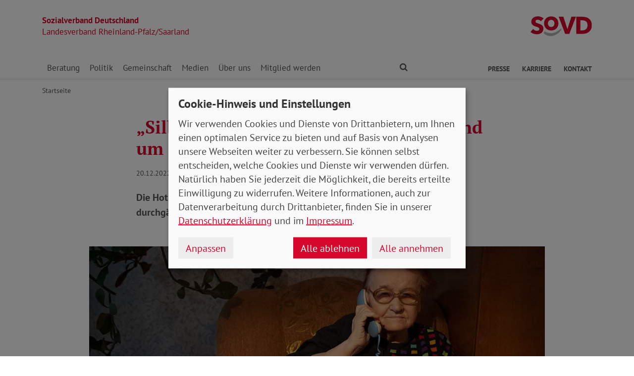

--- FILE ---
content_type: text/html; charset=utf-8
request_url: https://www.sovd-rlp-saarland.de/aktuelles/meldung/silbernetz-waehrend-der-feiertage-rund-um-die-uhr-erreichbar
body_size: 6656
content:
<!DOCTYPE html> <html lang="de"> <head> <meta charset="utf-8"> <!-- Powered by Threeme Distribution This website is powered by TYPO3 - inspiring people to share! TYPO3 is a free open source Content Management Framework initially created by Kasper Skaarhoj and licensed under GNU/GPL. TYPO3 is copyright 1998-2026 of Kasper Skaarhoj. Extensions are copyright of their respective owners. Information and contribution at https://typo3.org/ --> <link rel="icon" href="/_assets/279cee4ecef4166e206be59121d7a13a/Images/Favicon/favicon.ico" type="image/vnd.microsoft.icon"> <title>„Silbernetz“ während der Feiertage rund um die Uhr erreichbar</title> <meta name="generator" content="TYPO3 CMS"> <meta name="description" content="Die Hotline wieder einsame Senior*innen bietet zu Weihnachten erneut ein durchgängig besetztes Feiertagstelefon an. "> <meta name="viewport" content="width=device-width, initial-scale=1"> <meta name="keywords" content="Soziales, Verband, SoVD"> <meta name="author" content="Sozialverband Deutschland e.V."> <meta name="robots" content="index,follow"> <meta property="og:title" content="„Silbernetz“ während der Feiertage rund um die Uhr erreichbar"> <meta property="og:type" content="article"> <meta property="og:url" content="https://www.sovd-rlp-saarland.de/aktuelles/meldung/silbernetz-waehrend-der-feiertage-rund-um-die-uhr-erreichbar"> <meta property="og:image" content="https://www.sovd-rlp-saarland.de/fileadmin/bundesverband/aktuelles/weihnachten-silbernetz1222.jpg"> <meta property="og:image:width" content="1123"> <meta property="og:image:height" content="632"> <meta property="og:description" content="Die Hotline wieder einsame Senior*innen bietet zu Weihnachten erneut ein durchgängig besetztes Feiertagstelefon an. "> <meta name="twitter:title" content="„Silbernetz“ während der Feiertage rund um die Uhr erreichbar"> <meta name="twitter:card" content="summary"> <meta name="twitter:image" content="https://www.sovd-rlp-saarland.de/fileadmin/bundesverband/aktuelles/weihnachten-silbernetz1222.jpg"> <meta name="twitter:image:alt" content="Alte Frau sitzt mit Telefonhörer im Sessel. "> <meta name="twitter:description" content="Die Hotline wieder einsame Senior*innen bietet zu Weihnachten erneut ein durchgängig besetztes Feiertagstelefon an. "> <meta name="twitter:site" content="@SoVD_Bund"> <meta property="article:author" content="Sebastian Triesch"> <meta property="article:published_time" content="2022-12-20"> <meta property="article:modified_time" content="2023-01-03"> <meta property="article:expiration_time" content="2028-01-24"> <link rel="stylesheet" href="/typo3temp/assets/compressed/merged-fc3762843b80300143dbbd4aabfd2f59-min.css.gz?1769243895" media="screen"> <link rel="stylesheet" href="/typo3temp/assets/compressed/merged-f7264f812e7f3a584734b5646ac2abee-min.css.gz?1769243895" media="print"> <link rel="apple-touch-icon" sizes="180x180" href="/_assets/279cee4ecef4166e206be59121d7a13a/Images/Favicon/apple-touch-icon.png"> <link rel="icon" type="image/png" sizes="32x32" href="/_assets/279cee4ecef4166e206be59121d7a13a/Images/Favicon/favicon-32x32.png"> <link rel="icon" type="image/png" sizes="16x16" href="/_assets/279cee4ecef4166e206be59121d7a13a/Images/Favicon/favicon-16x16.png"> <link rel="manifest" href="/_assets/279cee4ecef4166e206be59121d7a13a/Images/Favicon/site.webmanifest" crossorigin="use-credentials"> <link rel="mask-icon" href="/_assets/279cee4ecef4166e206be59121d7a13a/Images/Favicon/safari-pinned-tab.svg" color="#d5072d"> <link rel="shortcut icon" href="/_assets/279cee4ecef4166e206be59121d7a13a/Images/Favicon/favicon.ico"> <meta name="msapplication-TileColor" content="#d5072d"> <meta name="msapplication-config" content="/_assets/279cee4ecef4166e206be59121d7a13a/Images/Favicon/browserconfig.xml"> <meta name="theme-color" content="#ffffff"> <link rel="preload" href="/_assets/279cee4ecef4166e206be59121d7a13a/Fonts/PtSans/pt-sans-v11-latin-ext_latin-regular.woff2" as="font" type="font/woff2" crossorigin /> <link rel="preload" href="/_assets/279cee4ecef4166e206be59121d7a13a/Fonts/PtSans/pt-sans-v11-latin-ext_latin-700.woff2" as="font" type="font/woff2" crossorigin /> <link rel="preload" href="/_assets/279cee4ecef4166e206be59121d7a13a/Fonts/PtSerif/pt-serif-v11-latin-ext_latin-regular.woff2" as="font" type="font/woff2" crossorigin /> <link rel="preload" href="/_assets/279cee4ecef4166e206be59121d7a13a/Fonts/PtSerif/pt-serif-v11-latin-ext_latin-700.woff2" as="font" type="font/woff2" crossorigin /> <link rel="preload" href="/_assets/279cee4ecef4166e206be59121d7a13a/Vendor/IcoMoon/threeme/fonts/threeme.woff?g1uvxz" as="font" type="font/woff" crossorigin /> <link rel="preload" href="/_assets/da037883643583719ff1c16a170c14d9/Css/fa-solid-900.woff2" as="font" type="font/woff2" crossorigin /> <link rel="preload" href="/_assets/da037883643583719ff1c16a170c14d9/Css/fa-brands-400.woff2" as="font" type="font/woff2" crossorigin /><script refer src="/_assets/279cee4ecef4166e206be59121d7a13a/JavaScript/Frontend/Klaro/klaro.config.js"></script><script refer src="/_assets/279cee4ecef4166e206be59121d7a13a/Vendor/Klaro/dist/klaro.js" data-config="klaroConfig"></script> <link rel="canonical" href="https://www.sovd-rlp-saarland.de/aktuelles/meldung/silbernetz-waehrend-der-feiertage-rund-um-die-uhr-erreichbar"/> </head> <body id="page-1010511" class="page-layout-0 backend-layout-default20 "> <header> <div class="container"> <div class="row"> <div class="col-8 col-sm-7"> <a class="header-brand" href="/"> <strong>Sozialverband Deutschland</strong><br> Landesverband Rheinland-Pfalz/Saarland </a> </div> <div class="col-4 col-sm-5"> <a class="header-logo" title="Zur Startseite" href="/"> <img src="/_assets/279cee4ecef4166e206be59121d7a13a/Images/Logo/SoVD.svg" width="101" height="32" alt=""/> <span class="sr-only">Landesverband Rheinland-Pfalz/Saarland</span> </a> </div> </div> <a href="#anchor-main-content" id="anchor-top" class="sr-only sr-only-focusable">Direkt zu den Inhalten springen</a> <nav class="navbar navbar-expand-lg navbar-dark"> <button class="navbar-toggler collapsed" type="button" data-toggle="collapse" data-target="#navbarToggleContent" aria-controls="navbarToggleContent" aria-expanded="false" aria-label="Navigation ein- und ausschalten"> <span class="navbar-toggler-icon"> <span class="icon-bar top-bar"></span> <span class="icon-bar middle-bar"></span> <span class="icon-bar bottom-bar"></span> </span> <span class="navbar-toggler-text">Menü</span> </button> <ul class="navbar-nav navbar-nav--search list-inline d-block d-lg-none"> <li class="list-inline-item"> <a class="nav-link" href="/suche"> <i class="icon icon-search" aria-hidden="true"></i> <span class="sr-only">Finden</span> </a> </li> </ul> <div class="collapse navbar-collapse" id="navbarToggleContent"> <ul class="navbar-nav navbar-nav__dropdown level-1"><li class="nav-item dropdown"><a id="navbarDrop1010445" href="/beratung/beratung" title="Beratung" target="_top" class="nav-link dropdown-toggle" role="button" data-toggle="dropdown" aria-haspopup="true" aria-expanded="false"> Beratung </a><ul class="dropdown-menu level-2" aria-labelledby="navbarDrop1010445"><li class="nav-item"><a href="/beratung/beratung" title="Unser Beratungsangebot" target="_top" class="dropdown-item"> Unser Beratungsangebot </a></li><li class="nav-item"><a href="/beratung/behinderung" title="Behinderung" target="_top" class="dropdown-item"> Behinderung </a></li><li class="nav-item"><a href="/beratung/buergergeld-grundsicherung" title="Bürgergeld / Grundsicherung" target="_top" class="dropdown-item"> Bürgergeld / Grundsicherung </a></li><li class="nav-item"><a href="/beratung/gesundheit" title="Gesundheit" target="_top" class="dropdown-item"> Gesundheit </a></li><li class="nav-item"><a href="/beratung/musterklage" title="Musterklage" target="_top" class="dropdown-item"> Musterklage </a></li><li class="nav-item"><a href="/beratung/patientenverfuegung-/-vorsorgevollmacht" title="Patientenverfügung / Vorsorgevollmacht" target="_top" class="dropdown-item"> Patientenverfügung / Vorsorgevollmacht </a></li><li class="nav-item"><a href="/beratung/pflege" title="Pflege" target="_top" class="dropdown-item"> Pflege </a></li><li class="nav-item"><a href="/beratung/rente" title="Rente" target="_top" class="dropdown-item"> Rente </a></li><li class="nav-item"><a href="/beratung/faq-zur-grundrente" title="FAQ zur Grundrente" target="_top" class="dropdown-item"> FAQ zur Grundrente </a></li></ul></li><li class="nav-item dropdown"><a id="navbarDrop1010454" href="/politik/arbeit" title="Politik" target="_top" class="nav-link dropdown-toggle" role="button" data-toggle="dropdown" aria-haspopup="true" aria-expanded="false"> Politik </a><ul class="dropdown-menu level-2" aria-labelledby="navbarDrop1010454"><li class="nav-item"><a href="/politik/arbeit" title="Arbeit" target="_top" class="dropdown-item"> Arbeit </a></li><li class="nav-item"><a href="/politik/armut" title="Armut" target="_top" class="dropdown-item"> Armut </a></li><li class="nav-item"><a href="/politik/behinderung" title="Behinderung" target="_top" class="dropdown-item"> Behinderung </a></li><li class="nav-item"><a href="/politik/buergergeld-grundsicherung" title="Bürgergeld / Grundsicherung" target="_top" class="dropdown-item"> Bürgergeld / Grundsicherung </a></li><li class="nav-item"><a href="/politik/europa" title="Europa" target="_top" class="dropdown-item"> Europa </a></li><li class="nav-item"><a href="/politik/frauen" title="Frauen" target="_top" class="dropdown-item"> Frauen </a></li><li class="nav-item"><a href="/politik/gesundheit" title="Gesundheit" target="_top" class="dropdown-item"> Gesundheit </a></li><li class="nav-item"><a href="/politik/jugend" title="Jugend" target="_top" class="dropdown-item"> Jugend </a></li><li class="nav-item"><a href="/politik/pflege" title="Pflege" target="_top" class="dropdown-item"> Pflege </a></li><li class="nav-item"><a href="/politik/rente" title="Rente" target="_top" class="dropdown-item"> Rente </a></li></ul></li><li class="nav-item dropdown"><a id="navbarDrop1010468" href="/gemeinschaft/ehrenamt" title="Gemeinschaft" target="_top" class="nav-link dropdown-toggle" role="button" data-toggle="dropdown" aria-haspopup="true" aria-expanded="false"> Gemeinschaft </a><ul class="dropdown-menu level-2" aria-labelledby="navbarDrop1010468"><li class="nav-item"><a href="/gemeinschaft/ehrenamt" title="Ehrenamt" target="_top" class="dropdown-item"> Ehrenamt </a></li><li class="nav-item"><a href="/gemeinschaft/vorteile" title="Vorteile" target="_top" class="dropdown-item"> Vorteile </a></li><li class="nav-item"><a href="/gemeinschaft/kooperationen" title="Kooperationen" target="_top" class="dropdown-item"> Kooperationen </a></li><li class="nav-item"><a href="/gemeinschaft/veranstaltungen-kv/ov" title="Veranstaltungen KV/OV" target="_top" class="dropdown-item"> Veranstaltungen KV/OV </a></li></ul></li><li class="nav-item dropdown"><a id="navbarDrop1010474" href="/medien/nachrichten" title="Medien" target="_top" class="nav-link dropdown-toggle" role="button" data-toggle="dropdown" aria-haspopup="true" aria-expanded="false"> Medien </a><ul class="dropdown-menu level-2" aria-labelledby="navbarDrop1010474"><li class="nav-item"><a href="/medien/nachrichten" title="Nachrichten" target="_top" class="dropdown-item"> Nachrichten </a></li><li class="nav-item"><a href="/medien/social-media" title="Social Media" target="_top" class="dropdown-item"> Social Media </a></li><li class="nav-item dropdown dropright"><a id="navbarDropLevel21010477" href="/medien/sovd-zeitung/ausgabe" title="Zeitung" target="_top" class="dropdown-item dropdown-toggle" role="button" data-toggle="dropdown" aria-haspopup="true" aria-expanded="false"> Zeitung </a><ul class="dropdown-menu level-3" aria-labelledby="navbarDropLevel21010477"><li class="nav-item"><a href="/medien/sovd-zeitung/ausgabe" title="Ausgabe" target="" class="dropdown-item"> Ausgabe </a></li><li class="nav-item"><a href="/medien/sovd-zeitung/archiv" title="Archiv" target="" class="dropdown-item"> Archiv </a></li><li class="nav-item"><a href="/medien/sovd-zeitung/sovd-zeitung-als-e-paper" title="SoVD-Zeitung als e-Paper" target="" class="dropdown-item"> SoVD-Zeitung als e-Paper </a></li></ul></li><li class="nav-item"><a href="/medien/magazin" title="Magazin" target="_top" class="dropdown-item"> Magazin </a></li><li class="nav-item"><a href="/medien/broschueren" title="Broschüren" target="_top" class="dropdown-item"> Broschüren </a></li><li class="nav-item"><a href="/medien/sozial-infos" title="Sozial-Infos" target="_top" class="dropdown-item"> Sozial-Infos </a></li><li class="nav-item"><a href="/medien/stellungnahmen" title="Stellungnahmen" target="_top" class="dropdown-item"> Stellungnahmen </a></li></ul></li><li class="nav-item dropdown"><a id="navbarDrop1010491" href="/ueber-uns/leitbild" title="Über uns" target="_top" class="nav-link dropdown-toggle" role="button" data-toggle="dropdown" aria-haspopup="true" aria-expanded="false"> Über uns </a><ul class="dropdown-menu level-2" aria-labelledby="navbarDrop1010491"><li class="nav-item"><a href="/ueber-uns/leitbild" title="Leitbild" target="_top" class="dropdown-item"> Leitbild </a></li><li class="nav-item"><a href="/ueber-uns/geschichte" title="Geschichte" target="_top" class="dropdown-item"> Geschichte </a></li><li class="nav-item dropdown dropright"><a id="navbarDropLevel21010494" href="/ueber-uns/gremien" title="Gremien" target="_top" class="dropdown-item dropdown-toggle" role="button" data-toggle="dropdown" aria-haspopup="true" aria-expanded="false"> Gremien </a><ul class="dropdown-menu level-3" aria-labelledby="navbarDropLevel21010494"><li class="nav-item"><a href="/ueber-uns/gremien/landesvorstand" title="Landesvorstand" target="" class="dropdown-item"> Landesvorstand </a></li><li class="nav-item"><a href="/ueber-uns/gremien/verbandsrat" title="Verbandsrat" target="" class="dropdown-item"> Verbandsrat </a></li><li class="nav-item"><a href="/ueber-uns/gremien/bundeskonferenz" title="Bundeskonferenz" target="" class="dropdown-item"> Bundeskonferenz </a></li><li class="nav-item"><a href="/ueber-uns/gremien/ausschuesse" title="Ausschüsse" target="" class="dropdown-item"> Ausschüsse </a></li></ul></li><li class="nav-item dropdown dropright"><a id="navbarDropLevel21010499" href="/ueber-uns/organisation/landesgeschaeftsstelle" title="Organisation" target="_top" class="dropdown-item dropdown-toggle" role="button" data-toggle="dropdown" aria-haspopup="true" aria-expanded="false"> Organisation </a><ul class="dropdown-menu level-3" aria-labelledby="navbarDropLevel21010499"><li class="nav-item"><a href="/ueber-uns/organisation/landesgeschaeftsstelle" title="Landesgeschäftsstelle" target="" class="dropdown-item"> Landesgeschäftsstelle </a></li><li class="nav-item"><a href="/ueber-uns/organisation/kreis-und-ortsverbaende" title="Ortsverbände" target="" class="dropdown-item"> Ortsverbände </a></li></ul></li><li class="nav-item"><a href="/ueber-uns/berufsbildungswerke-gesellschaften" title="Berufsbildungswerke / Gesellschaften" target="_top" class="dropdown-item"> Berufsbildungswerke / Gesellschaften </a></li><li class="nav-item"><a href="/ueber-uns/sovd-jugend" title="SoVD-Jugend" target="_top" class="dropdown-item"> SoVD-Jugend </a></li><li class="nav-item"><a href="/ueber-uns/frauen-im-sovd" title="Frauen im SoVD" target="_top" class="dropdown-item"> Frauen im SoVD </a></li></ul></li><li class="nav-item dropdown"><a id="navbarDrop1010506" href="/mitglied-werden/mitgliedsantrag" title="Mitglied werden" target="_top" class="nav-link dropdown-toggle" role="button" data-toggle="dropdown" aria-haspopup="true" aria-expanded="false"> Mitglied werden </a><ul class="dropdown-menu level-2" aria-labelledby="navbarDrop1010506"><li class="nav-item"><a href="/mitglied-werden/mitgliedsantrag" title="Mitgliedsantrag" target="_top" class="dropdown-item"> Mitgliedsantrag </a></li><li class="nav-item"><a href="/mitglied-werden/formulare" title="Formulare" target="_top" class="dropdown-item"> Formulare </a></li></ul></li></ul> <ul class="navbar-nav navbar-nav--search d-none d-lg-flex flex-row ml-md-auto"> <li class="nav-item dropdown dropdown--mega"> <a href="/suche" id="dropdownSearch" class="nav-link dropdown-toggle" data-toggle="dropdown" aria-haspopup="true" aria-expanded="false"> <i class="icon icon-search" aria-hidden="true"></i> <span class="sr-only">Finden</span> </a> <div class="dropdown-menu dropdown-menu--mega" aria-labelledby="dropdownSearch"> <div class="row justify-content-lg-center"> <form class="col col-lg-6" action="/suche" method="post"> <input type="hidden" name="tx_indexedsearch_pi2[action]" value="search"> <input type="hidden" name="tx_indexedsearch_pi2[controller]" value="Search"> <input type="hidden" name="tx_indexedsearch[lang]" value="de"> <div class="form-group"> <label for="SearchSword">Suche</label> <input type="text" name="tx_indexedsearch_pi2[search][sword]" id="SearchSword" class="form-control" placeholder="Suchbegriff eingeben"/> </div> <button class="btn btn-primary float-right" type="submit" name="search[submitButton]"> <i class="icon icon-search" aria-hidden="true"></i>Finden </button> </form> </div> </div> </li> </ul> <ul class="navbar-nav navbar-nav__dropdown navbar-nav--meta ml-md-auto list-inline"><li class="list-inline-item dropdown"><a id="navbarDrop1010512" href="/presse/pressemitteilungen" title="Presse" target="_top" class="nav-link nav-link--level1 dropdown-toggle first" data-toggle="dropdown" aria-haspopup="true" aria-expanded="false" > Presse </a><ul class="dropdown-menu" aria-labelledby="navbarDrop1010512"><li class="nav-item"><a href="/presse/pressemitteilungen" title="Pressemitteilungen" target="_top" class="nav-link"> Pressemitteilungen </a></li><li class="nav-item"><a href="/presse/wir-in-den-medien" title="Wir in den Medien" target="_top" class="nav-link"> Wir in den Medien </a></li></ul></li><li class="list-inline-item"><a id="navbarDrop1010515" href="/karriere" title="Karriere" target="_top" class="nav-link nav-link--level1" data-toggle="" aria-haspopup="" aria-expanded="true" > Karriere </a></li><li class="list-inline-item"><a id="navbarDrop1010516" href="/kontakt-1" title="Kontakt" target="_top" class="nav-link nav-link--level1 last" data-toggle="" aria-haspopup="" aria-expanded="true" > Kontakt </a></li></ul> </div> </nav> </div> </header> <div class="main-stage"> <!--TYPO3SEARCH_begin--> <!--TYPO3SEARCH_end--> </div> <div class="content-wrapper"> <div class="container"> <div class="row"> <div class="col"> <nav aria-label="breadcrumb"><ol class="breadcrumb"><li class="breadcrumb-item first"><a href="/" title="Zur Seite: Startseite Ihres Sozialverbandes Landesverband Rheinland-Pfalz/Saarland">Startseite</a></li></ol></nav> </div> </div> </div> <main id="anchor-main-content"> <!--TYPO3SEARCH_begin--> <div class="container"> <div class="row"> <div class="col-md-9"> </div> </div> <div class="row"> <div class="col-12"> <div id="c1036702" class="frame frame-class-default frame-type-news_newsdetail frame-layout-0"><div class="tx_news news__single"><div class="article" itemscope="itemscope" itemtype="http://schema.org/Article"><div class="row"><div class="col-sm-8 offset-sm-2"><h1><span itemprop="headline">„Silbernetz“ während der Feiertage rund um die Uhr erreichbar</span></h1><p class="news-date"><time itemprop="datePublished" datetime="2022-12-20"> 20.12.2022 </time><span class="news-category"> Aktuelles </span></p><div class="lead" itemprop="description"><p>Die Hotline wieder einsame Senior*innen bietet zu Weihnachten erneut ein durchgängig besetztes Feiertagstelefon an. </p></div></div><div class="col-sm-10 offset-sm-1"><div class="news-img-wrap"><div class="outer"><figure class="image"><a href="/fileadmin/bundesverband/aktuelles/weihnachten-silbernetz1222.jpg" title="" class="lightbox" data-fancybox="lightbox[myImageSet]" data-caption="Weihnachten alleine zu sein, kann sehr belasten. Beim &quot;Silbernetz&quot; finden sich während der Feiertag Gesprächspartner. Foto: danr13 / Adobe Stock" data-width="" data-height="" data-srcset="/fileadmin/bundesverband/aktuelles/weihnachten-silbernetz1222.jpg 1110w, /fileadmin/bundesverband/aktuelles/weihnachten-silbernetz1222.jpg 930w, /fileadmin/bundesverband/aktuelles/weihnachten-silbernetz1222.jpg 690w, /fileadmin/bundesverband/aktuelles/weihnachten-silbernetz1222.jpg 510w, /fileadmin/bundesverband/aktuelles/weihnachten-silbernetz1222.jpg" ><picture><source srcset="/fileadmin/_processed_/e/3/csm_weihnachten-silbernetz1222_f4e231d93b.jpg" media="(min-width: 1200px)"><source srcset="/fileadmin/_processed_/e/3/csm_weihnachten-silbernetz1222_a47bc02a81.jpg" media="(min-width: 992px)"><source srcset="/fileadmin/_processed_/e/3/csm_weihnachten-silbernetz1222_9ae8f50743.jpg" media="(min-width: 768px)"><source srcset="/fileadmin/_processed_/e/3/csm_weihnachten-silbernetz1222_f5f9168cef.jpg" media="(min-width: 576px)"><source srcset="/fileadmin/_processed_/e/3/csm_weihnachten-silbernetz1222_68485076ad.jpg"><img class="img-fluid" alt="Alte Frau sitzt mit Telefonhörer im Sessel. " src="/fileadmin/_processed_/e/3/csm_weihnachten-silbernetz1222_f4e231d93b.jpg" width="1110" height="625"/></picture><i class="icon icon-search icon-enlarge" title="Klicken, um Bild vergrößert zu sehen"></i></a><figcaption class="image-caption"> Weihnachten alleine zu sein, kann sehr belasten. Beim &quot;Silbernetz&quot; finden sich während der Feiertag Gesprächspartner. Foto: danr13 / Adobe Stock </figcaption></figure></div></div></div><div class="col-sm-8 offset-sm-2"><div class="news-text-wrap" itemprop="articleBody"><p>Weihnachten ist das Fest der Zusammenkünfte und der Familie. Doch nicht alle haben jemanden zum gemeinsamen Feiern. Vor allem Senior*innen müssen die Feiertage manchmal alleine verbringen und fühlen sich einsam.</p><p>Für sie gibt es das „Silbernetz“ &nbsp;- ein Telefonangebot, das seit dem Beginn der Coronapandemie in ganz Deutschland erreichbar ist. Unter der kostenlosen Telefonnummer <strong>0800 4 70 80 90</strong> stehen vom 24. Dezember bis Neujahr rund um die Uhr ehrenamtliche Gesprächspartner*innen mit einem offenen Ohr parat.</p><h2 class="h3">Sorgen wegen Einsamkeit und Inflation</h2><p>Elke Schilling, die Initiatorin vom „Silbernetz“ sagt dazu: „In der Weihnachtszeit leiden ältere Menschen immer besonders stark unter ihrer Einsamkeit und dieses Jahr kommen die Herausforderungen dazu, mit denen wir alle konfrontiert sind – Krieg, Inflation, Energiepreise, Klimakatastrophe. Angesichts dessen bewundere ich so manche unserer Anrufer*innen, die sich unverzagt und mit viel Humor den eigenen Schwierigkeiten stellen.“</p><p>Über die Arbeit vom Silbernetz berichtete die SoVD-Zeitung schon in der Dezemberausgabe 2020.&nbsp;</p></div><div class="news-related-wrap"><div class="news-related news-related-news"><h3 class="h4"> In Verbindung stehende Artikel </h3><ul><li><span class="news-related-news-date">26.11.2020</span><a title="Für viele ein Silberstreif am Horizont" target="_top" href="/aktuelles/meldung/fuer-viele-ein-silberstreif-am-horizont"> Für viele ein Silberstreif am Horizont </a></li></ul></div></div><hr><p class="news-backlink-wrap"><a href="/aktuelles"> Zurück </a></p></div></div></div></div></div> </div> </div> </div> <!--TYPO3SEARCH_end--> </main> <div class="totop-wrapper d-print-none"> <button type="button" class="btn btn-totop threeme-scroll" aria-label="Nach oben springen"> <i class="icon icon-arrow-up" aria-hidden="true"></i> </button> </div> </div> <div class="container d-print-none"> <div class="row"> <div class="col col-lg-8 mx-lg-auto"> <div class="shariff-bar"> <div data-lang="de" data-mail-url="mailto:" data-orientation="horizontal" data-theme="standard" data-services="[&#039;print&#039;,&#039;facebook&#039;,&#039;twitter&#039;,&#039;mail&#039;,&#039;info&#039;]" class="shariff"></div> </div> </div> </div> </div> <nav class="nav-footer"> <div class="container"> <div class="row"> <div class="col-6 col-lg-3 d-print-none"> <div id="c1036267" class="frame frame-class-default frame-type-textmedia frame-layout-0"><h5 class=""> Verband </h5><div class="ce-textpic ce-center ce-above"><div class="ce-bodytext"><ul class="list-unstyled"><li><a href="/ueber-uns/organisation/kreis-und-ortsverbaende" target="_top" class="internal-link"><i class="icon icon-internal-link" aria-hidden="true"></i>Standorte</a></li><li><a href="/ueber-uns/leitbild" target="_top" class="internal-link"><i class="icon icon-internal-link" aria-hidden="true"></i>Über uns</a></li><li><a href="/ueber-uns/organisation/landesgeschaeftsstelle" target="_top" class="internal-link"><i class="icon icon-internal-link" aria-hidden="true"></i>Ansprechpartner</a></li><li><a href="/medien/broschueren" target="_top" class="internal-link"><i class="icon icon-internal-link" aria-hidden="true"></i>Publikationen</a></li><li><a href="/presse/pressemitteilungen" target="_top" class="internal-link"><i class="icon icon-internal-link" aria-hidden="true"></i>Presse</a></li></ul></div></div></div> </div> <div class="col-6 col-lg-3 d-print-none"> <div id="c1036265" class="frame frame-class-default frame-type-textmedia frame-layout-0"><h5 class=""> Beratung </h5><div class="ce-textpic ce-center ce-above"><div class="ce-bodytext"><ul class="list-unstyled"><li><a href="/beratung/beratung" target="_top" class="internal-link"><i class="icon icon-internal-link" aria-hidden="true"></i>Standorte</a></li><li><a href="/beratung/rente" target="_top" class="internal-link"><i class="icon icon-internal-link" aria-hidden="true"></i>Rente</a></li><li><a href="/beratung/pflege" target="_top" class="internal-link"><i class="icon icon-internal-link" aria-hidden="true"></i>Pflege</a></li><li><a href="/beratung/behinderung" target="_top" class="internal-link"><i class="icon icon-internal-link" aria-hidden="true"></i>Behinderung</a></li><li><a href="/beratung/gesundheit" target="_top" class="internal-link"><i class="icon icon-internal-link" aria-hidden="true"></i>Gesundheit</a></li><li><a href="/beratung/buergergeld-grundsicherung" target="_top" class="internal-link"><i class="icon icon-internal-link" aria-hidden="true"></i>Bürgergeld</a></li><li><a href="/beratung/patientenverfuegung-/-vorsorgevollmacht" target="_top" class="internal-link"><i class="icon icon-internal-link" aria-hidden="true"></i>Patientenverfügung</a></li><li><a href="/beratung/patientenverfuegung-/-vorsorgevollmacht" target="_top" class="internal-link"><i class="icon icon-internal-link" aria-hidden="true"></i>Vorsorgevollmacht</a></li></ul></div></div></div> </div> <div class="col-6 col-lg-3 d-print-none"> <div id="c1036266" class="frame frame-class-default frame-type-textmedia frame-layout-0"><h5 class=""> Themen </h5><div class="ce-textpic ce-center ce-above"><div class="ce-bodytext"><ul class="list-unstyled"><li><a href="/politik/rente" target="_top" class="internal-link"><i class="icon icon-internal-link" aria-hidden="true"></i>Rente</a></li><li><a href="/politik/pflege" target="_top" class="internal-link"><i class="icon icon-internal-link" aria-hidden="true"></i>Pflege</a></li><li><a href="/politik/behinderung" target="_top" class="internal-link"><i class="icon icon-internal-link" aria-hidden="true"></i>Behinderung</a></li><li><a href="/politik/gesundheit" target="_top" class="internal-link"><i class="icon icon-internal-link" aria-hidden="true"></i>Gesundheit</a></li><li><a href="/politik/buergergeld-grundsicherung" target="_top" class="internal-link"><i class="icon icon-internal-link" aria-hidden="true"></i>Bürgergeld</a></li></ul></div></div></div> </div> <div class="col-6 col-lg-3 d-print-block"> <nav class="socialbar socialbar__bottom"> <p class="h5">Soziale Netzwerke</p> <p class="d-inline d-md-block mb-3 d-print-block"> <a href="https://www.facebook.com/sovdrps" target="_blank" rel="noreferrer" title="Der Sozialverband Deutschland auf Facebook"> <i class="icon icon-facebook-square"></i> <span class="d-none d-md-inline-block d-print-inline-block">SoVD auf Facebook</span> </a> </p> <p class="d-inline d-md-block mb-3 d-print-block"> <a href="https://www.threads.net/@sovd_bund" target="_blank" rel="noreferrer" title="Der Sozialverband Deutschland auf Threads"> <i class="icon icon-threads"></i> <span class="d-none d-md-inline-block d-print-inline-block">SoVD auf Threads</span> </a> </p> <p class="d-inline d-md-block mb-3 d-print-block"> <a href="https://www.youtube.com/user/SoVDTV" target="_blank" rel="noreferrer" title="Der Sozialverband Deutschland auf Youtube"> <i class="icon icon-youtube-square"></i> <span class="d-none d-md-inline-block d-print-inline-block">SoVD auf Youtube</span> </a> </p> <p class="d-inline d-md-block mb-3 d-print-block"> <a href="https://www.instagram.com/sovd_rps/" target="_blank" rel="noreferrer" title="Der Sozialverband Deutschland auf Instagram"> <i class="icon icon-instagram"></i> <span class="d-none d-md-inline-block d-print-inline-block">SoVD auf Instagram</span> </a> </p> <p class="d-inline d-md-block mb-3 d-print-block"> <a href="https://de.linkedin.com/company/sozialverband-deutschland-e-v" target="_blank" rel="noreferrer" title="Der Sozialverband Deutschland auf LinkedIn"> <i class="icon icon-linkedin"></i> <span class="d-none d-md-inline-block d-print-inline-block">SoVD auf LinkedIn</span> </a> </p> </nav> </div> </div> </div> </nav> <footer class="d-print-none"> <div class="container"> <div class="row"> <div class="col-md-6"> <p class="mb-md-0">&copy; 2026 SoVD Landesverband Rheinland-Pfalz/Saarland e.V.</p> </div> <nav class="col-md-6"> <ul class="list-inline text-md-right"><li class="list-inline-item"><a href="/impressum" title="Impressum" target="_top" >Impressum</a></li><li class="list-inline-item"><a href="/datenschutz" title="Datenschutz" target="_top" >Datenschutz</a></li><li class="list-inline-item"><a href="javascript:;" title="Cookie-Einstellungen ändern" data-open-klaro>Cookie-Einstellungen</a></li><li class="list-inline-item"><a href="https://www.sovd.de/hinweisgebersystem" title="Meldestelle Hinweisgebersystem" target="_blank" >Hinweisgebersystem</a></li></ul> </nav> </div> </div> </footer> <script src="/_assets/279cee4ecef4166e206be59121d7a13a/Vendor/jQuery/jquery-3.6.0.min.js?1734436743"></script> <script src="/typo3temp/assets/compressed/merged-c70e9e4607e8b651760fd49f8846db08-min.js.gz?1769243895"></script> <script type="text/plain" data-name="matomo"> var _paq = window._paq = window._paq || []; /* tracker methods like "setCustomDimension" should be called before "trackPageView" */ _paq.push(['setVisitorCookieTimeout', '2592000']); _paq.push(['trackPageView']); _paq.push(['enableLinkTracking']); (function() { var u="//statistik.sovd.de/"; _paq.push(['setTrackerUrl', u+'matomo.php']); _paq.push(['setSiteId', '8']); var d=document, g=d.createElement('script'), s=d.getElementsByTagName('script')[0]; g.type='text/javascript'; g.async=true; g.src=u+'matomo.js'; s.parentNode.insertBefore(g,s); })(); </script> </body> </html>